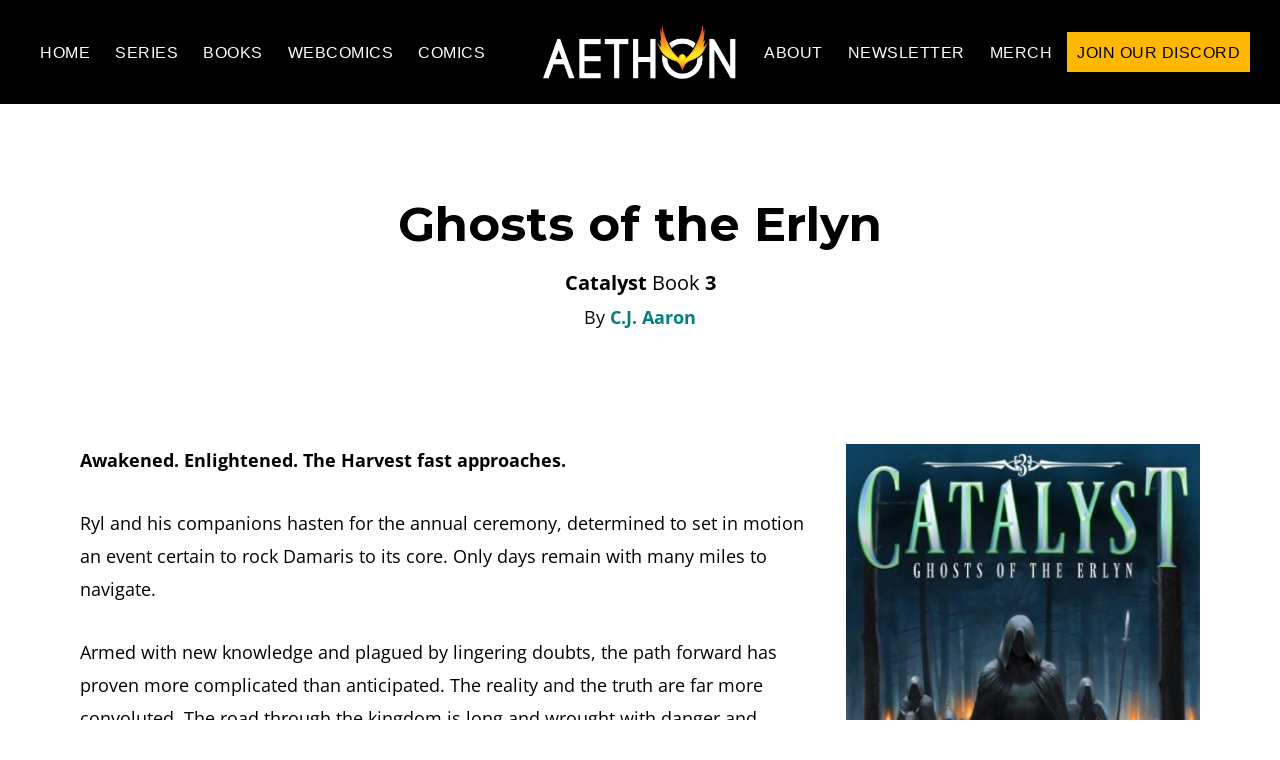

--- FILE ---
content_type: text/html; charset=UTF-8
request_url: https://aethonbooks.com/book/ghosts-of-the-erlyn/
body_size: 11928
content:
<!-- This page is cached by the Hummingbird Performance plugin v3.18.1 - https://wordpress.org/plugins/hummingbird-performance/. -->    <!DOCTYPE html>
<html lang="en-US">
<head >
<meta charset="UTF-8" />
<meta name="viewport" content="width=device-width, initial-scale=1" />
<title>Ghosts of the Erlyn | Aethon Books</title>
<meta name='robots' content='max-image-preview:large' />
<link rel='dns-prefetch' href='//fonts.googleapis.com' />
<link rel='dns-prefetch' href='//b2419162.smushcdn.com' />
<link rel='dns-prefetch' href='//hb.wpmucdn.com' />
<link href='//hb.wpmucdn.com' rel='preconnect' />
<link href='http://fonts.googleapis.com' rel='preconnect' />
<link href='//fonts.gstatic.com' crossorigin='' rel='preconnect' />
<link rel="alternate" type="application/rss+xml" title="Aethon Books &raquo; Feed" href="https://aethonbooks.com/feed/" />
<link rel="alternate" type="application/rss+xml" title="Aethon Books &raquo; Comments Feed" href="https://aethonbooks.com/comments/feed/" />
<link rel="alternate" type="application/rss+xml" title="Aethon Books &raquo; Ghosts of the Erlyn Comments Feed" href="https://aethonbooks.com/book/ghosts-of-the-erlyn/feed/" />
<link rel="alternate" title="oEmbed (JSON)" type="application/json+oembed" href="https://aethonbooks.com/wp-json/oembed/1.0/embed?url=https%3A%2F%2Faethonbooks.com%2Fbook%2Fghosts-of-the-erlyn%2F" />
<link rel="alternate" title="oEmbed (XML)" type="text/xml+oembed" href="https://aethonbooks.com/wp-json/oembed/1.0/embed?url=https%3A%2F%2Faethonbooks.com%2Fbook%2Fghosts-of-the-erlyn%2F&#038;format=xml" />
<link rel="canonical" href="https://aethonbooks.com/book/ghosts-of-the-erlyn/" />
<style id='wp-img-auto-sizes-contain-inline-css'>
img:is([sizes=auto i],[sizes^="auto," i]){contain-intrinsic-size:3000px 1500px}
/*# sourceURL=wp-img-auto-sizes-contain-inline-css */
</style>
<link rel='stylesheet' id='wphb-1-css' href='https://hb.wpmucdn.com/aethonbooks.com/22574591-0ad0-4d84-973f-970afa953738.css' media='all' />
<style id='wphb-1-inline-css'>


		.site-header,
        .shrink .site-header {
           background-color: #000000;
           }
           
        @media only screen and (max-width: 959px) {
             .block-full-head-page .site-header {
               background: #000000 !important;
             }
           }
		

		.genesis-nav-menu,
        .genesis-nav-menu a,
        .genesis-nav-menu .sub-menu,
        .genesis-nav-menu .sub-menu a,
        .site-title,
        .site-title a,
        .menu-toggle, 
        .sub-menu-toggle {
            color: #ffffff;
            }        
		

        .genesis-nav-menu .sub-menu,
        .genesis-nav-menu .sub-menu a {
            background-color: #000000;
            }        
		

        a.buy-button,
        .buy-button {
            background-color: #ffb700 !important;
            border: 1px solid #ffb700 !important;
            }
		

        a.buy-button,
        .buy-button {
            color: #000000 !important;
            }
		

        .menu-button,
        .menu-button a {
            background-color: #ffb700 !important;
            }
		

        .menu-button,
        .menu-button a {
            color: #000000 !important;
            }
		
        a:focus,
        a:hover,
		.entry-title a:focus,
		.entry-title a:hover,
        .entry-meta a:focus,
        .entry-meta a:hover,
		.footer-widgets a:focus,
		.footer-widgets a:hover,
		.genesis-nav-menu a:focus,
		.genesis-nav-menu a:hover,
		.genesis-nav-menu .current-menu-item > a,
		.genesis-nav-menu .sub-menu .current-menu-item > a:focus,
		.genesis-nav-menu .sub-menu .current-menu-item > a:hover,
		.gs-faq__question:focus,
		.gs-faq__question:hover,
		.menu-toggle:focus,
		.menu-toggle:hover,
        .site-title a:focus,
        .site-title a:hover,
		.site-footer a:focus,
		.site-footer a:hover,
		.sub-menu-toggle:focus,
		.sub-menu-toggle:hover {
			color: #ffb700;
		}
		
        
		a.button,
		button,
		.button,
		.footer-widgets a.button,
		input[type="button"],
		input[type="reset"],
		input[type="submit"],
		input[type="reset"],
		input[type="submit"],
		.entry-content a.button,
		.entry-content a.button:focus,
		.entry-content a.button:hover,
		.widget a.button:focus,
		.widget a.button:hover,
		.site-container div.wpforms-container-full .wpforms-form button[type="submit"],
		.site-container div.wpforms-container-full .wpforms-form button[type="submit"]:hover,
		.site-container div.wpforms-container-full .wpforms-form input[type="submit"],
		.site-container div.wpforms-container-full .wpforms-form input[type="submit"]:hover {
			background-color: #ffb700;
			color: #000000;
		}
		
		.wp-custom-logo .site-container .title-area {
			max-width: 200px;
		}

		@media only screen and (min-width: 960px) {
			.wp-custom-logo .nav-primary,
			.wp-custom-logo .nav-secondary {
				width: calc((100% / 2) - 100px);
			}

			.wp-custom-logo.has-one-menu .nav-primary,
			.wp-custom-logo.has-one-menu .nav-secondary {
				width: calc(100% - 200px);
			}
		}
		h1, h2, h3, h4, h5, h6 { font-family: Montserrat; }body, button, input, select, textarea { font-family: Open Sans; }
/*# sourceURL=wphb-1-inline-css */
</style>
<style id='wp-block-library-inline-css'>
:root{--wp-block-synced-color:#7a00df;--wp-block-synced-color--rgb:122,0,223;--wp-bound-block-color:var(--wp-block-synced-color);--wp-editor-canvas-background:#ddd;--wp-admin-theme-color:#007cba;--wp-admin-theme-color--rgb:0,124,186;--wp-admin-theme-color-darker-10:#006ba1;--wp-admin-theme-color-darker-10--rgb:0,107,160.5;--wp-admin-theme-color-darker-20:#005a87;--wp-admin-theme-color-darker-20--rgb:0,90,135;--wp-admin-border-width-focus:2px}@media (min-resolution:192dpi){:root{--wp-admin-border-width-focus:1.5px}}.wp-element-button{cursor:pointer}:root .has-very-light-gray-background-color{background-color:#eee}:root .has-very-dark-gray-background-color{background-color:#313131}:root .has-very-light-gray-color{color:#eee}:root .has-very-dark-gray-color{color:#313131}:root .has-vivid-green-cyan-to-vivid-cyan-blue-gradient-background{background:linear-gradient(135deg,#00d084,#0693e3)}:root .has-purple-crush-gradient-background{background:linear-gradient(135deg,#34e2e4,#4721fb 50%,#ab1dfe)}:root .has-hazy-dawn-gradient-background{background:linear-gradient(135deg,#faaca8,#dad0ec)}:root .has-subdued-olive-gradient-background{background:linear-gradient(135deg,#fafae1,#67a671)}:root .has-atomic-cream-gradient-background{background:linear-gradient(135deg,#fdd79a,#004a59)}:root .has-nightshade-gradient-background{background:linear-gradient(135deg,#330968,#31cdcf)}:root .has-midnight-gradient-background{background:linear-gradient(135deg,#020381,#2874fc)}:root{--wp--preset--font-size--normal:16px;--wp--preset--font-size--huge:42px}.has-regular-font-size{font-size:1em}.has-larger-font-size{font-size:2.625em}.has-normal-font-size{font-size:var(--wp--preset--font-size--normal)}.has-huge-font-size{font-size:var(--wp--preset--font-size--huge)}.has-text-align-center{text-align:center}.has-text-align-left{text-align:left}.has-text-align-right{text-align:right}.has-fit-text{white-space:nowrap!important}#end-resizable-editor-section{display:none}.aligncenter{clear:both}.items-justified-left{justify-content:flex-start}.items-justified-center{justify-content:center}.items-justified-right{justify-content:flex-end}.items-justified-space-between{justify-content:space-between}.screen-reader-text{border:0;clip-path:inset(50%);height:1px;margin:-1px;overflow:hidden;padding:0;position:absolute;width:1px;word-wrap:normal!important}.screen-reader-text:focus{background-color:#ddd;clip-path:none;color:#444;display:block;font-size:1em;height:auto;left:5px;line-height:normal;padding:15px 23px 14px;text-decoration:none;top:5px;width:auto;z-index:100000}html :where(.has-border-color){border-style:solid}html :where([style*=border-top-color]){border-top-style:solid}html :where([style*=border-right-color]){border-right-style:solid}html :where([style*=border-bottom-color]){border-bottom-style:solid}html :where([style*=border-left-color]){border-left-style:solid}html :where([style*=border-width]){border-style:solid}html :where([style*=border-top-width]){border-top-style:solid}html :where([style*=border-right-width]){border-right-style:solid}html :where([style*=border-bottom-width]){border-bottom-style:solid}html :where([style*=border-left-width]){border-left-style:solid}html :where(img[class*=wp-image-]){height:auto;max-width:100%}:where(figure){margin:0 0 1em}html :where(.is-position-sticky){--wp-admin--admin-bar--position-offset:var(--wp-admin--admin-bar--height,0px)}@media screen and (max-width:600px){html :where(.is-position-sticky){--wp-admin--admin-bar--position-offset:0px}}

/*# sourceURL=wp-block-library-inline-css */
</style><style id='wp-block-paragraph-inline-css'>
.is-small-text{font-size:.875em}.is-regular-text{font-size:1em}.is-large-text{font-size:2.25em}.is-larger-text{font-size:3em}.has-drop-cap:not(:focus):first-letter{float:left;font-size:8.4em;font-style:normal;font-weight:100;line-height:.68;margin:.05em .1em 0 0;text-transform:uppercase}body.rtl .has-drop-cap:not(:focus):first-letter{float:none;margin-left:.1em}p.has-drop-cap.has-background{overflow:hidden}:root :where(p.has-background){padding:1.25em 2.375em}:where(p.has-text-color:not(.has-link-color)) a{color:inherit}p.has-text-align-left[style*="writing-mode:vertical-lr"],p.has-text-align-right[style*="writing-mode:vertical-rl"]{rotate:180deg}
/*# sourceURL=https://aethonbooks.com/wp-includes/blocks/paragraph/style.min.css */
</style>
<style id='global-styles-inline-css'>
:root{--wp--preset--aspect-ratio--square: 1;--wp--preset--aspect-ratio--4-3: 4/3;--wp--preset--aspect-ratio--3-4: 3/4;--wp--preset--aspect-ratio--3-2: 3/2;--wp--preset--aspect-ratio--2-3: 2/3;--wp--preset--aspect-ratio--16-9: 16/9;--wp--preset--aspect-ratio--9-16: 9/16;--wp--preset--color--black: #000000;--wp--preset--color--cyan-bluish-gray: #abb8c3;--wp--preset--color--white: #ffffff;--wp--preset--color--pale-pink: #f78da7;--wp--preset--color--vivid-red: #cf2e2e;--wp--preset--color--luminous-vivid-orange: #ff6900;--wp--preset--color--luminous-vivid-amber: #fcb900;--wp--preset--color--light-green-cyan: #7bdcb5;--wp--preset--color--vivid-green-cyan: #00d084;--wp--preset--color--pale-cyan-blue: #8ed1fc;--wp--preset--color--vivid-cyan-blue: #0693e3;--wp--preset--color--vivid-purple: #9b51e0;--wp--preset--color--theme-primary: #ffb700;--wp--preset--color--theme-secondary: #ffb700;--wp--preset--gradient--vivid-cyan-blue-to-vivid-purple: linear-gradient(135deg,rgb(6,147,227) 0%,rgb(155,81,224) 100%);--wp--preset--gradient--light-green-cyan-to-vivid-green-cyan: linear-gradient(135deg,rgb(122,220,180) 0%,rgb(0,208,130) 100%);--wp--preset--gradient--luminous-vivid-amber-to-luminous-vivid-orange: linear-gradient(135deg,rgb(252,185,0) 0%,rgb(255,105,0) 100%);--wp--preset--gradient--luminous-vivid-orange-to-vivid-red: linear-gradient(135deg,rgb(255,105,0) 0%,rgb(207,46,46) 100%);--wp--preset--gradient--very-light-gray-to-cyan-bluish-gray: linear-gradient(135deg,rgb(238,238,238) 0%,rgb(169,184,195) 100%);--wp--preset--gradient--cool-to-warm-spectrum: linear-gradient(135deg,rgb(74,234,220) 0%,rgb(151,120,209) 20%,rgb(207,42,186) 40%,rgb(238,44,130) 60%,rgb(251,105,98) 80%,rgb(254,248,76) 100%);--wp--preset--gradient--blush-light-purple: linear-gradient(135deg,rgb(255,206,236) 0%,rgb(152,150,240) 100%);--wp--preset--gradient--blush-bordeaux: linear-gradient(135deg,rgb(254,205,165) 0%,rgb(254,45,45) 50%,rgb(107,0,62) 100%);--wp--preset--gradient--luminous-dusk: linear-gradient(135deg,rgb(255,203,112) 0%,rgb(199,81,192) 50%,rgb(65,88,208) 100%);--wp--preset--gradient--pale-ocean: linear-gradient(135deg,rgb(255,245,203) 0%,rgb(182,227,212) 50%,rgb(51,167,181) 100%);--wp--preset--gradient--electric-grass: linear-gradient(135deg,rgb(202,248,128) 0%,rgb(113,206,126) 100%);--wp--preset--gradient--midnight: linear-gradient(135deg,rgb(2,3,129) 0%,rgb(40,116,252) 100%);--wp--preset--font-size--small: 14px;--wp--preset--font-size--medium: 20px;--wp--preset--font-size--large: 22px;--wp--preset--font-size--x-large: 42px;--wp--preset--font-size--normal: 18px;--wp--preset--font-size--larger: 26px;--wp--preset--spacing--20: 0.44rem;--wp--preset--spacing--30: 0.67rem;--wp--preset--spacing--40: 1rem;--wp--preset--spacing--50: 1.5rem;--wp--preset--spacing--60: 2.25rem;--wp--preset--spacing--70: 3.38rem;--wp--preset--spacing--80: 5.06rem;--wp--preset--shadow--natural: 6px 6px 9px rgba(0, 0, 0, 0.2);--wp--preset--shadow--deep: 12px 12px 50px rgba(0, 0, 0, 0.4);--wp--preset--shadow--sharp: 6px 6px 0px rgba(0, 0, 0, 0.2);--wp--preset--shadow--outlined: 6px 6px 0px -3px rgb(255, 255, 255), 6px 6px rgb(0, 0, 0);--wp--preset--shadow--crisp: 6px 6px 0px rgb(0, 0, 0);}:where(.is-layout-flex){gap: 0.5em;}:where(.is-layout-grid){gap: 0.5em;}body .is-layout-flex{display: flex;}.is-layout-flex{flex-wrap: wrap;align-items: center;}.is-layout-flex > :is(*, div){margin: 0;}body .is-layout-grid{display: grid;}.is-layout-grid > :is(*, div){margin: 0;}:where(.wp-block-columns.is-layout-flex){gap: 2em;}:where(.wp-block-columns.is-layout-grid){gap: 2em;}:where(.wp-block-post-template.is-layout-flex){gap: 1.25em;}:where(.wp-block-post-template.is-layout-grid){gap: 1.25em;}.has-black-color{color: var(--wp--preset--color--black) !important;}.has-cyan-bluish-gray-color{color: var(--wp--preset--color--cyan-bluish-gray) !important;}.has-white-color{color: var(--wp--preset--color--white) !important;}.has-pale-pink-color{color: var(--wp--preset--color--pale-pink) !important;}.has-vivid-red-color{color: var(--wp--preset--color--vivid-red) !important;}.has-luminous-vivid-orange-color{color: var(--wp--preset--color--luminous-vivid-orange) !important;}.has-luminous-vivid-amber-color{color: var(--wp--preset--color--luminous-vivid-amber) !important;}.has-light-green-cyan-color{color: var(--wp--preset--color--light-green-cyan) !important;}.has-vivid-green-cyan-color{color: var(--wp--preset--color--vivid-green-cyan) !important;}.has-pale-cyan-blue-color{color: var(--wp--preset--color--pale-cyan-blue) !important;}.has-vivid-cyan-blue-color{color: var(--wp--preset--color--vivid-cyan-blue) !important;}.has-vivid-purple-color{color: var(--wp--preset--color--vivid-purple) !important;}.has-black-background-color{background-color: var(--wp--preset--color--black) !important;}.has-cyan-bluish-gray-background-color{background-color: var(--wp--preset--color--cyan-bluish-gray) !important;}.has-white-background-color{background-color: var(--wp--preset--color--white) !important;}.has-pale-pink-background-color{background-color: var(--wp--preset--color--pale-pink) !important;}.has-vivid-red-background-color{background-color: var(--wp--preset--color--vivid-red) !important;}.has-luminous-vivid-orange-background-color{background-color: var(--wp--preset--color--luminous-vivid-orange) !important;}.has-luminous-vivid-amber-background-color{background-color: var(--wp--preset--color--luminous-vivid-amber) !important;}.has-light-green-cyan-background-color{background-color: var(--wp--preset--color--light-green-cyan) !important;}.has-vivid-green-cyan-background-color{background-color: var(--wp--preset--color--vivid-green-cyan) !important;}.has-pale-cyan-blue-background-color{background-color: var(--wp--preset--color--pale-cyan-blue) !important;}.has-vivid-cyan-blue-background-color{background-color: var(--wp--preset--color--vivid-cyan-blue) !important;}.has-vivid-purple-background-color{background-color: var(--wp--preset--color--vivid-purple) !important;}.has-black-border-color{border-color: var(--wp--preset--color--black) !important;}.has-cyan-bluish-gray-border-color{border-color: var(--wp--preset--color--cyan-bluish-gray) !important;}.has-white-border-color{border-color: var(--wp--preset--color--white) !important;}.has-pale-pink-border-color{border-color: var(--wp--preset--color--pale-pink) !important;}.has-vivid-red-border-color{border-color: var(--wp--preset--color--vivid-red) !important;}.has-luminous-vivid-orange-border-color{border-color: var(--wp--preset--color--luminous-vivid-orange) !important;}.has-luminous-vivid-amber-border-color{border-color: var(--wp--preset--color--luminous-vivid-amber) !important;}.has-light-green-cyan-border-color{border-color: var(--wp--preset--color--light-green-cyan) !important;}.has-vivid-green-cyan-border-color{border-color: var(--wp--preset--color--vivid-green-cyan) !important;}.has-pale-cyan-blue-border-color{border-color: var(--wp--preset--color--pale-cyan-blue) !important;}.has-vivid-cyan-blue-border-color{border-color: var(--wp--preset--color--vivid-cyan-blue) !important;}.has-vivid-purple-border-color{border-color: var(--wp--preset--color--vivid-purple) !important;}.has-vivid-cyan-blue-to-vivid-purple-gradient-background{background: var(--wp--preset--gradient--vivid-cyan-blue-to-vivid-purple) !important;}.has-light-green-cyan-to-vivid-green-cyan-gradient-background{background: var(--wp--preset--gradient--light-green-cyan-to-vivid-green-cyan) !important;}.has-luminous-vivid-amber-to-luminous-vivid-orange-gradient-background{background: var(--wp--preset--gradient--luminous-vivid-amber-to-luminous-vivid-orange) !important;}.has-luminous-vivid-orange-to-vivid-red-gradient-background{background: var(--wp--preset--gradient--luminous-vivid-orange-to-vivid-red) !important;}.has-very-light-gray-to-cyan-bluish-gray-gradient-background{background: var(--wp--preset--gradient--very-light-gray-to-cyan-bluish-gray) !important;}.has-cool-to-warm-spectrum-gradient-background{background: var(--wp--preset--gradient--cool-to-warm-spectrum) !important;}.has-blush-light-purple-gradient-background{background: var(--wp--preset--gradient--blush-light-purple) !important;}.has-blush-bordeaux-gradient-background{background: var(--wp--preset--gradient--blush-bordeaux) !important;}.has-luminous-dusk-gradient-background{background: var(--wp--preset--gradient--luminous-dusk) !important;}.has-pale-ocean-gradient-background{background: var(--wp--preset--gradient--pale-ocean) !important;}.has-electric-grass-gradient-background{background: var(--wp--preset--gradient--electric-grass) !important;}.has-midnight-gradient-background{background: var(--wp--preset--gradient--midnight) !important;}.has-small-font-size{font-size: var(--wp--preset--font-size--small) !important;}.has-medium-font-size{font-size: var(--wp--preset--font-size--medium) !important;}.has-large-font-size{font-size: var(--wp--preset--font-size--large) !important;}.has-x-large-font-size{font-size: var(--wp--preset--font-size--x-large) !important;}
/*# sourceURL=global-styles-inline-css */
</style>

<style id='classic-theme-styles-inline-css'>
/*! This file is auto-generated */
.wp-block-button__link{color:#fff;background-color:#32373c;border-radius:9999px;box-shadow:none;text-decoration:none;padding:calc(.667em + 2px) calc(1.333em + 2px);font-size:1.125em}.wp-block-file__button{background:#32373c;color:#fff;text-decoration:none}
/*# sourceURL=/wp-includes/css/classic-themes.min.css */
</style>
<link rel='stylesheet' id='genesis-page-builder-frontend-styles-css' href='https://hb.wpmucdn.com/aethonbooks.com/c59f55f6-f5f1-4bae-9340-55bf98ae5cbb.css' media='all' />
<link rel="preload" as="style" href="//fonts.googleapis.com/css?family=Source+Sans+Pro%3A400%2C400i%2C600%2C700&#038;ver=6.9" /><link rel='stylesheet' id='custom-source-title-css' href='//fonts.googleapis.com/css?family=Source+Sans+Pro%3A400%2C400i%2C600%2C700&#038;ver=6.9' media='print' onload='this.media=&#34;all&#34;' />
<link rel="preload" as="style" href="//fonts.googleapis.com/css?family=Montserrat%3A400%2C700&#038;ver=6.9" /><link rel='stylesheet' id='custom-headings-fonts-css' href='//fonts.googleapis.com/css?family=Montserrat%3A400%2C700&#038;ver=6.9' media='print' onload='this.media=&#34;all&#34;' />
<link rel="preload" as="style" href="//fonts.googleapis.com/css?family=Open+Sans%3A400italic%2C700italic%2C400%2C700&#038;ver=6.9" /><link rel='stylesheet' id='custom-body-fonts-css' href='//fonts.googleapis.com/css?family=Open+Sans%3A400italic%2C700italic%2C400%2C700&#038;ver=6.9' media='print' onload='this.media=&#34;all&#34;' />
<link rel="preload" as="style" href="//fonts.googleapis.com/css?family=Source+Sans+Pro%3A400%2C400i%2C600%2C700&#038;ver=6.9" /><link rel='stylesheet' id='custom-source-nav-css' href='//fonts.googleapis.com/css?family=Source+Sans+Pro%3A400%2C400i%2C600%2C700&#038;ver=6.9' media='print' onload='this.media=&#34;all&#34;' />
<link rel='stylesheet' id='dashicons-css' href='https://hb.wpmucdn.com/aethonbooks.com/bf2a77db-e183-482f-a40e-749dd41aa1c3.css' media='all' />
<link rel='stylesheet' id='wphb-2-css' href='https://hb.wpmucdn.com/aethonbooks.com/f309035d-69c1-467a-8c4a-bf935dc5944a.css' media='all' />
<style id='wphb-2-inline-css'>
.ab-block-post-grid .ab-post-grid-items h2 a:hover,
.site-container .has-theme-primary-color,
.site-container .wp-block-button .wp-block-button__link.has-theme-primary-color,
.site-container .wp-block-button.is-style-outline .wp-block-button__link.has-theme-primary-color {
	color: #ffb700;
}

.site-container .has-theme-primary-background-color,
.site-container .wp-block-button .wp-block-button__link.has-theme-primary-background-color,
.site-container .wp-block-pullquote.is-style-solid-color.has-theme-primary-background-color {
	background-color: #ffb700;
}

.site-container .has-theme-secondary-color,
.site-container .wp-block-button .wp-block-button__link.has-theme-secondary-color,
.site-container .wp-block-button.is-style-outline .wp-block-button__link {
	color: #ffb700;
}

.wp-block-button .wp-block-button__link:not(.has-background),
.wp-block-button .wp-block-button__link:not(.has-background):focus,
.wp-block-button .wp-block-button__link:not(.has-background):hover {
	color: #000000;
}

.site-container .has-theme-secondary-background-color,
.site-container .wp-block-button .wp-block-button__link,
.site-container .wp-block-pullquote.is-style-solid-color.has-theme-secondary-background-color {
	background-color: #ffb700;
}
.site-container .rev-overlap {
	margin-top: -25% !important;
}		.has-theme-primary-color {
			color: #ffb700;
		}		.has-theme-secondary-color {
			color: #ffb700;
		}
/*# sourceURL=wphb-2-inline-css */
</style>
<style id='kadence-blocks-global-variables-inline-css'>
:root {--global-kb-font-size-sm:clamp(0.8rem, 0.73rem + 0.217vw, 0.9rem);--global-kb-font-size-md:clamp(1.1rem, 0.995rem + 0.326vw, 1.25rem);--global-kb-font-size-lg:clamp(1.75rem, 1.576rem + 0.543vw, 2rem);--global-kb-font-size-xl:clamp(2.25rem, 1.728rem + 1.63vw, 3rem);--global-kb-font-size-xxl:clamp(2.5rem, 1.456rem + 3.26vw, 4rem);--global-kb-font-size-xxxl:clamp(2.75rem, 0.489rem + 7.065vw, 6rem);}:root {--global-palette1: #3182CE;--global-palette2: #2B6CB0;--global-palette3: #1A202C;--global-palette4: #2D3748;--global-palette5: #4A5568;--global-palette6: #718096;--global-palette7: #EDF2F7;--global-palette8: #F7FAFC;--global-palette9: #ffffff;}
/*# sourceURL=kadence-blocks-global-variables-inline-css */
</style>
<script src="https://hb.wpmucdn.com/aethonbooks.com/f5886441-6ad7-471d-9dfe-a56b5f109181.js" id="wphb-3-js"></script>
<link rel="https://api.w.org/" href="https://aethonbooks.com/wp-json/" /><link rel="alternate" title="JSON" type="application/json" href="https://aethonbooks.com/wp-json/wp/v2/books/2349" /><link rel="EditURI" type="application/rsd+xml" title="RSD" href="https://aethonbooks.com/xmlrpc.php?rsd" />
<!-- Meta Pixel Code -->
<script>
!function(f,b,e,v,n,t,s)
{if(f.fbq)return;n=f.fbq=function(){n.callMethod?
n.callMethod.apply(n,arguments):n.queue.push(arguments)};
if(!f._fbq)f._fbq=n;n.push=n;n.loaded=!0;n.version='2.0';
n.queue=[];t=b.createElement(e);t.async=!0;
t.src=v;s=b.getElementsByTagName(e)[0];
s.parentNode.insertBefore(t,s)}(window, document,'script',
'https://connect.facebook.net/en_US/fbevents.js');
fbq('init', '645284172927655');
fbq('track', 'PageView');
</script>
<noscript><img height="1" width="1" style="display:none"
src="https://www.facebook.com/tr?id=645284172927655&ev=PageView&noscript=1"
/></noscript>
<!-- End Meta Pixel Code -->

<script>
    (function(e,t,o,n,p,r,i){e.visitorGlobalObjectAlias=n;e[e.visitorGlobalObjectAlias]=e[e.visitorGlobalObjectAlias]||function(){(e[e.visitorGlobalObjectAlias].q=e[e.visitorGlobalObjectAlias].q||[]).push(arguments)};e[e.visitorGlobalObjectAlias].l=(new Date).getTime();r=t.createElement("script");r.src=o;r.async=true;i=t.getElementsByTagName("script")[0];i.parentNode.insertBefore(r,i)})(window,document,"https://diffuser-cdn.app-us1.com/diffuser/diffuser.js","vgo");
    vgo('setAccount', '255315449');
    vgo('setTrackByDefault', true);

    vgo('process');
</script>			<link rel="preload" href="https://aethonbooks.com/wp-content/plugins/hustle/assets/hustle-ui/fonts/hustle-icons-font.woff2" as="font" type="font/woff2" crossorigin>
							<!-- Google Analytics tracking code output by Beehive Analytics Pro -->
						<script async src="https://www.googletagmanager.com/gtag/js?id=G-7BRJSWX0KV&l=beehiveDataLayer"></script>
		<script>
						window.beehiveDataLayer = window.beehiveDataLayer || [];
			function beehive_ga() {beehiveDataLayer.push(arguments);}
			beehive_ga('js', new Date())
						beehive_ga('config', 'G-7BRJSWX0KV', {
				'anonymize_ip': false,
				'allow_google_signals': false,
			})
					</script>
		<link rel="canonical" href="https://aethonbooks.com/book/ghosts-of-the-erlyn/" />
<meta name="description" content="Awakened. Enlightened. The Harvest fast approaches. Ryl and his companions hasten for the annual ceremony, determined to set in motion an event certain to r ..." />
<script type="application/ld+json">{"@context":"https:\/\/schema.org","@graph":[{"@type":"Organization","@id":"https:\/\/aethonbooks.com\/#schema-publishing-organization","url":"https:\/\/aethonbooks.com","name":"Aethon Books"},{"@type":"WebSite","@id":"https:\/\/aethonbooks.com\/#schema-website","url":"https:\/\/aethonbooks.com","name":"Aethon Books","encoding":"UTF-8","potentialAction":{"@type":"SearchAction","target":"https:\/\/aethonbooks.com\/search\/{search_term_string}\/","query-input":"required name=search_term_string"}},{"@type":"BreadcrumbList","@id":"https:\/\/aethonbooks.com\/book\/ghosts-of-the-erlyn?page&books=ghosts-of-the-erlyn&post_type=books&name=ghosts-of-the-erlyn\/#breadcrumb","itemListElement":[{"@type":"ListItem","position":1,"name":"Home","item":"https:\/\/aethonbooks.com"},{"@type":"ListItem","position":2,"name":"Library","item":"https:\/\/aethonbooks.com\/books\/"},{"@type":"ListItem","position":3,"name":"Ghosts of the Erlyn"}]},{"@type":"Person","@id":"https:\/\/aethonbooks.com\/author\/robmcclel\/#schema-author","name":"Rob McClellan","url":"https:\/\/aethonbooks.com\/author\/robmcclel\/"}]}</script>
<meta property="og:type" content="article" />
<meta property="og:url" content="https://aethonbooks.com/book/ghosts-of-the-erlyn/" />
<meta property="og:title" content="Ghosts of the Erlyn | Aethon Books" />
<meta property="og:description" content="Awakened. Enlightened. The Harvest fast approaches. Ryl and his companions hasten for the annual ceremony, determined to set in motion an event certain to r ..." />
<meta property="og:image" content="https://aethonbooks.com/wp-content/uploads/2021/09/GhostsErlyn-HD-v1.jpg" />
<meta property="og:image:width" content="1440" />
<meta property="og:image:height" content="2280" />
<meta property="article:published_time" content="2020-09-15T20:34:00" />
<meta property="article:author" content="Rob McClellan" />
<meta name="twitter:card" content="summary_large_image" />
<meta name="twitter:title" content="Ghosts of the Erlyn | Aethon Books" />
<meta name="twitter:description" content="Awakened. Enlightened. The Harvest fast approaches. Ryl and his companions hasten for the annual ceremony, determined to set in motion an event certain to r ..." />
<meta name="twitter:image" content="https://aethonbooks.com/wp-content/uploads/2021/09/GhostsErlyn-HD-v1.jpg" />
<!-- /SEO -->
<style id="uagb-style-conditional-extension">@media (min-width: 1025px){body .uag-hide-desktop.uagb-google-map__wrap,body .uag-hide-desktop{display:none !important}}@media (min-width: 768px) and (max-width: 1024px){body .uag-hide-tab.uagb-google-map__wrap,body .uag-hide-tab{display:none !important}}@media (max-width: 767px){body .uag-hide-mob.uagb-google-map__wrap,body .uag-hide-mob{display:none !important}}</style><style id="uagb-style-frontend-2349">.uag-blocks-common-selector{z-index:var(--z-index-desktop) !important}@media (max-width: 976px){.uag-blocks-common-selector{z-index:var(--z-index-tablet) !important}}@media (max-width: 767px){.uag-blocks-common-selector{z-index:var(--z-index-mobile) !important}}
</style><link rel="icon" href="https://b2419162.smushcdn.com/2419162/wp-content/uploads/2021/09/cropped-AethonNoWordsBig-v2-32x32.png?lossy=2&strip=1&webp=1" sizes="32x32" />
<link rel="icon" href="https://b2419162.smushcdn.com/2419162/wp-content/uploads/2021/09/cropped-AethonNoWordsBig-v2-192x192.png?lossy=2&strip=1&webp=1" sizes="192x192" />
<link rel="apple-touch-icon" href="https://b2419162.smushcdn.com/2419162/wp-content/uploads/2021/09/cropped-AethonNoWordsBig-v2-180x180.png?lossy=2&strip=1&webp=1" />
<meta name="msapplication-TileImage" content="https://aethonbooks.com/wp-content/uploads/2021/09/cropped-AethonNoWordsBig-v2-270x270.png" />
		<style id="wp-custom-css">
			

/*.menu-button, .menu-button a {
	background-color: #ffb700;
	padding: 6px 14px;
	color: #000000 !important;
}*/

/* .gold-button {
    background-color: #ffb700 !important;
    color: #000000 !important;
    border: 1px solid #ffb700 !important;
} */

.kb-table-of-content-nav .kb-table-of-content-wrap .kb-table-of-content-list-style-none li {
    color: inherit;
    list-style: none !important;
	  list-style-type: none !important;
}

.toccenter {
	text-align: center !important;
}

/* Page Template Blocks - Clear Menu Header

.page-template-blocks .site-inner {
	margin-top: 0px !important;
	padding: 0px;
}

.page-template-blocks .site-header {
    transition: all 0.2s ease-in-out;
    background-color: transparent !important;
    background: linear-gradient(#000000, transparent 90%);
}

.page-template-blocks .shrink .site-header {
    box-shadow: 0 0 20px rgba(0, 0, 0, 0.05);
    background-color: #000000 !important;
    padding-bottom: 17px;
    padding-top: 17px;
} */

/* About Profile Image */
.gb-block-profile .gb-profile-image-wrap {
    background: transparent;
}

.audio-sample-meta {
	margin-top: 15px;
}

.sgb-cta-image, .sb-cta-image {
    max-width: 100%;
    object-fit: fill;
    aspect-ratio: 36 / 57;
}

.mfs-book-tags-book, .mfs-tax-list-cover {
	aspect-ratio: 36 / 57;
}

.left-border {
	border-left: 5px solid #ffb007;
}

.full-bg {
	background: #ffb700;
	margin-bottom: 0px;
  padding-bottom: 0px;
  height: 100%;
}

  .postid-22322 img.sgb-cta-image, .postid-22334 img.sgb-cta-image, .postid-22352 img.sgb-cta-image, .postid-22897 img.sgb-cta-image {
    aspect-ratio: auto;
    }

@media only screen and (max-width: 959px) {
   .page-template-blocks .site-header {
    background: #000000 !important;
  }
	
	.genesis-responsive-menu {
		margin-bottom: 15px;
	}
}		</style>
		<link rel='stylesheet' id='wphb-4-css' href='https://hb.wpmucdn.com/aethonbooks.com/fdaa3e4c-ad60-4f8d-8156-f8e186abe83c.css' media='all' />
<link rel='stylesheet' id='hustle-fonts-css' href='https://fonts.bunny.net/css?family=Open+Sans%3Aregular%2Cbold%2C700&#038;display=swap&#038;ver=1.0' media='all' />
</head>
<body class="wp-singular books-template books-template-page-templates books-template-single-books books-template-page-templatessingle-books-php single single-books postid-2349 wp-custom-logo wp-embed-responsive wp-theme-genesis wp-child-theme-modfarm-author header-full-width full-width-content genesis-breadcrumbs-hidden genesis-footer-widgets-hidden genesis-author-pro" itemscope itemtype="https://schema.org/WebPage"><div class="site-container"><ul class="genesis-skip-link"><li><a href="#genesis-nav-primary" class="screen-reader-shortcut"> Skip to primary navigation</a></li><li><a href="#genesis-content" class="screen-reader-shortcut"> Skip to main content</a></li></ul><header class="site-header" itemscope itemtype="https://schema.org/WPHeader"><div class="wrap"><nav class="nav-primary" aria-label="Main" itemscope itemtype="https://schema.org/SiteNavigationElement" id="genesis-nav-primary"><div class="wrap"><ul id="menu-left-menu" class="menu genesis-nav-menu menu-primary js-superfish"><li id="menu-item-1511" class="menu-item menu-item-type-post_type menu-item-object-page menu-item-home menu-item-1511"><a href="https://aethonbooks.com/" itemprop="url"><span itemprop="name">Home</span></a></li>
<li id="menu-item-1513" class="menu-item menu-item-type-post_type menu-item-object-page menu-item-1513"><a href="https://aethonbooks.com/series/" itemprop="url"><span itemprop="name">Series</span></a></li>
<li id="menu-item-1512" class="menu-item menu-item-type-post_type menu-item-object-page menu-item-has-children menu-item-1512"><a href="https://aethonbooks.com/catalog/" itemprop="url"><span itemprop="name">Books</span></a>
<ul class="sub-menu">
	<li id="menu-item-1560" class="menu-item menu-item-type-post_type menu-item-object-page menu-item-1560"><a href="https://aethonbooks.com/author-index/" itemprop="url"><span itemprop="name">Authors</span></a></li>
	<li id="menu-item-1543" class="menu-item menu-item-type-post_type menu-item-object-page menu-item-1543"><a href="https://aethonbooks.com/science-fiction/" itemprop="url"><span itemprop="name">Science Fiction</span></a></li>
	<li id="menu-item-1551" class="menu-item menu-item-type-post_type menu-item-object-page menu-item-1551"><a href="https://aethonbooks.com/litrpg/" itemprop="url"><span itemprop="name">GAMELIT/LITRPG</span></a></li>
	<li id="menu-item-1552" class="menu-item menu-item-type-post_type menu-item-object-page menu-item-1552"><a href="https://aethonbooks.com/fantasy/" itemprop="url"><span itemprop="name">Fantasy</span></a></li>
	<li id="menu-item-23245" class="menu-item menu-item-type-taxonomy menu-item-object-book-genres menu-item-23245"><a href="https://aethonbooks.com/book-genre/post-apoc/" itemprop="url"><span itemprop="name">Post Apoc</span></a></li>
	<li id="menu-item-7907" class="menu-item menu-item-type-post_type menu-item-object-page menu-item-7907"><a href="https://aethonbooks.com/thriller/" itemprop="url"><span itemprop="name">Thriller</span></a></li>
	<li id="menu-item-12666" class="menu-item menu-item-type-post_type menu-item-object-page menu-item-12666"><a href="https://aethonbooks.com/romantasy/" itemprop="url"><span itemprop="name">Romantasy</span></a></li>
	<li id="menu-item-1553" class="menu-item menu-item-type-post_type menu-item-object-page menu-item-1553"><a href="https://aethonbooks.com/superhero/" itemprop="url"><span itemprop="name">Superhero</span></a></li>
	<li id="menu-item-22687" class="menu-item menu-item-type-custom menu-item-object-custom menu-item-22687"><a href="https://wickedhouse.com/" itemprop="url"><span itemprop="name">Horror (Wicked House)</span></a></li>
</ul>
</li>
<li id="menu-item-10760" class="menu-item menu-item-type-custom menu-item-object-custom menu-item-10760"><a target="_blank" href="https://aethoncomics.com/" itemprop="url"><span itemprop="name">Webcomics</span></a></li>
<li id="menu-item-19988" class="menu-item menu-item-type-custom menu-item-object-custom menu-item-19988"><a target="_blank" href="https://vaultcomics.com/" itemprop="url"><span itemprop="name">Comics</span></a></li>
</ul></div></nav><div class="title-area"><a href="https://aethonbooks.com/" class="custom-logo-link" rel="home"><img width="700" height="200" src="https://b2419162.smushcdn.com/2419162/wp-content/uploads/2025/07/cropped-AethonWebLOGO1-1.png?lossy=2&strip=1&webp=1" class="custom-logo" alt="Aethon Books" decoding="async" fetchpriority="high" srcset="https://b2419162.smushcdn.com/2419162/wp-content/uploads/2025/07/cropped-AethonWebLOGO1-1.png?lossy=2&strip=1&webp=1 700w, https://b2419162.smushcdn.com/2419162/wp-content/uploads/2025/07/cropped-AethonWebLOGO1-1-300x86.png?lossy=2&strip=1&webp=1 300w, https://b2419162.smushcdn.com/2419162/wp-content/uploads/2025/07/cropped-AethonWebLOGO1-1.png?size=512x146&lossy=2&strip=1&webp=1 512w" sizes="(max-width: 700px) 100vw, 700px" /></a><p class="site-title" itemprop="headline">Aethon Books</p><p class="site-description" itemprop="description">The next generation of Science Fiction &amp; Fantasy</p></div><nav class="nav-secondary" aria-label="Secondary" itemscope itemtype="https://schema.org/SiteNavigationElement"><div class="wrap"><ul id="menu-right-menu" class="menu genesis-nav-menu menu-secondary js-superfish"><li id="menu-item-4191" class="menu-item menu-item-type-post_type menu-item-object-page menu-item-has-children menu-item-4191"><a href="https://aethonbooks.com/about/" itemprop="url"><span itemprop="name">About</span></a>
<ul class="sub-menu">
	<li id="menu-item-22387" class="menu-item menu-item-type-post_type menu-item-object-page menu-item-22387"><a href="https://aethonbooks.com/about/" itemprop="url"><span itemprop="name">About Us</span></a></li>
	<li id="menu-item-10758" class="menu-item menu-item-type-post_type menu-item-object-page current_page_parent menu-item-has-children menu-item-10758"><a href="https://aethonbooks.com/blog/" itemprop="url"><span itemprop="name">Blog</span></a>
	<ul class="sub-menu">
		<li id="menu-item-16298" class="menu-item menu-item-type-taxonomy menu-item-object-category menu-item-16298"><a href="https://aethonbooks.com/category/new-releases/" itemprop="url"><span itemprop="name">New Releases</span></a></li>
	</ul>
</li>
	<li id="menu-item-11030" class="menu-item menu-item-type-post_type menu-item-object-page menu-item-11030"><a href="https://aethonbooks.com/the-team/" itemprop="url"><span itemprop="name">The Team</span></a></li>
	<li id="menu-item-3756" class="menu-item menu-item-type-post_type menu-item-object-page menu-item-3756"><a href="https://aethonbooks.com/contact/" itemprop="url"><span itemprop="name">Contact Us</span></a></li>
	<li id="menu-item-1711" class="menu-item menu-item-type-post_type menu-item-object-page menu-item-1711"><a href="https://aethonbooks.com/submissions/" itemprop="url"><span itemprop="name">Submissions</span></a></li>
</ul>
</li>
<li id="menu-item-2920" class="menu-item menu-item-type-custom menu-item-object-custom menu-item-2920"><a href="https://aethonbooks.com/newsletter/" itemprop="url"><span itemprop="name">Newsletter</span></a></li>
<li id="menu-item-22840" class="menu-item menu-item-type-custom menu-item-object-custom menu-item-22840"><a href="https://shop.aethonbooks.com/" itemprop="url"><span itemprop="name">Merch</span></a></li>
<li id="menu-item-2915" class="menu-button menu-item menu-item-type-custom menu-item-object-custom menu-item-2915"><a href="https://discord.gg/aethon" itemprop="url"><span itemprop="name">Join Our Discord</span></a></li>
</ul></div></nav></div></header><div class="site-inner"><div class="content-sidebar-wrap"><main class="content" id="genesis-content"><article class="post-2349 books type-books status-publish has-post-thumbnail book-authors-c-j-aaron book-series-catalyst book-tags-epic-fantasy book-tags-fantasy entry genesis-author-pro-book" aria-label="Ghosts of the Erlyn" itemscope itemtype="https://schema.org/CreativeWork"><header class="entry-header"><h1 class="entry-title" itemprop="headline">Ghosts of the Erlyn</h1>
<span class="book-series-book"><strong>Catalyst</strong> Book <strong>3</strong></span><p class="book-author">By <a class="book-author-link" href="https://aethonbooks.com/book-author/c-j-aaron/">C.J. Aaron</a></p></header><div class="entry-content" itemprop="text"><div class="one-third genesis-author-pro-book-details"><div class="book-details"><div class="author-pro-featured-image"><img src="https://b2419162.smushcdn.com/2419162/wp-content/uploads/2021/09/GhostsErlyn-HD-v1-360x570.jpg?lossy=2&strip=1&webp=1" alt="Ghosts of the Erlyn" srcset="https://b2419162.smushcdn.com/2419162/wp-content/uploads/2021/09/GhostsErlyn-HD-v1-360x570.jpg?lossy=2&amp;strip=1&amp;webp=1 360w, https://b2419162.smushcdn.com/2419162/wp-content/uploads/2021/09/GhostsErlyn-HD-v1-189x300.jpg?lossy=2&amp;strip=1&amp;webp=1 189w, https://b2419162.smushcdn.com/2419162/wp-content/uploads/2021/09/GhostsErlyn-HD-v1-647x1024.jpg?lossy=2&amp;strip=1&amp;webp=1 647w, https://b2419162.smushcdn.com/2419162/wp-content/uploads/2021/09/GhostsErlyn-HD-v1-768x1216.jpg?lossy=2&amp;strip=1&amp;webp=1 768w, https://b2419162.smushcdn.com/2419162/wp-content/uploads/2021/09/GhostsErlyn-HD-v1-970x1536.jpg?lossy=2&amp;strip=1&amp;webp=1 970w, https://b2419162.smushcdn.com/2419162/wp-content/uploads/2021/09/GhostsErlyn-HD-v1-1293x2048.jpg?lossy=2&amp;strip=1&amp;webp=1 1293w, https://b2419162.smushcdn.com/2419162/wp-content/uploads/2021/09/GhostsErlyn-HD-v1.jpg?lossy=2&amp;strip=1&amp;webp=1 1440w" sizes="(max-width: 360px) 100vw, 360px" /></div><div class="audio-sample-meta"><strong>Listen to a sample</strong><br><figure class="wp-block-audio"><audio controls src="https://samples.audible.com/bk/acx0/212009/bk_acx0_212009_sample.mp3"></audio></figure></div><span class="book-price">$3.99</span><a href="https://www.amazon.com/gp/product/B08B6FB8KN" onclick="beehive_ga('event', 'click', {'event_category' : 'BuyNow','event_label' : 'GhostsErlynBP'});" class="button-book buy-button" target="_blank">Buy Now</a><a href="https://read.amazon.com/kp/embed?asin=B08B6FB8KN&#038;preview=newtab&#038;linkCode=kpe&#038;ref_=cm_sw_r_kb_dp_C0769BPFDQFKAM60B5TK&#038;tag=thirdscribe-20" onclick="beehive_ga('event', 'click', {'event_category' : 'ReadSample','event_label' : 'GhostsErlynBP'});" class="button-book " target="_blank">Read A Sample</a><a href="https://www.goodreads.com/book/show/54908385-ghosts-of-the-erlyn" onclick="beehive_ga('event', 'click', {'event_category' : 'Goodreads','event_label' : 'GhostsErlynBP'});" class="button-book " target="_blank">See The Reviews</a><a href="/book-series/catalyst" onclick="beehive_ga('event', 'click', {'event_category' : 'FullSeries','event_label' : 'GhostsErlynBP'});" class="button-book " target="">See The Full Series</a><ul class="book-details-meta"><li><span class="genesis-author-pro-meta-detail narrator"><span class="label">Narrator: </span><span class="meta">Travis Baldree</span></span></li><li><span class="genesis-author-pro-meta-detail available"><span class="label">Available in: </span><span class="meta">Kindle, Kindle Unlimited, Audiobook, Print</span></span></li><li><span class="genesis-author-pro-meta-detail pages"><span class="label">Pages: </span><span class="meta">438</span></span></li><li><span class="genesis-author-pro-meta-detail duration"><span class="label">Duration: </span><span class="meta">11 hours and 20 minutes</span></span></li><li><span class="genesis-author-pro-meta-detail publication_date"><span class="label">Published: </span><span class="meta">September 15, 2020</span></span></li></ul></div></div><div class="two-thirds first genesis-author-pro-book-description">
<p><strong>Awakened. Enlightened. The Harvest fast approaches.</strong></p>



<p>Ryl and his companions hasten for the annual ceremony, determined to set in motion an event certain to rock Damaris to its core. Only days remain with many miles to navigate.</p>



<p>Armed with new knowledge and plagued by lingering doubts, the path forward has proven more complicated than anticipated. The reality and the truth are far more convoluted. The road through the kingdom is long and wrought with danger and uncertainty.</p>



<p>As The Stocks approach, the tension mounts. It&#8217;s been more than one thousand cycles since a phrenic walked free in Damaris.</p>



<p>Saving the tributes will come at a price.</p>



<p>Is the Kingdom ready to bare the cost? Is Ryl?</p>



<p><strong>Don&#8217;t miss the third book in C.J. Aaron&#8217;s debut Catalyst Series. You will never see what&#8217;s coming!</strong></p>
</div><br class="clear" /></div><footer class="entry-footer"><p class="entry-meta"><span class="entry-terms">Series: <a href="https://aethonbooks.com/book-series/catalyst/" rel="tag">Catalyst</a></span><span class="entry-terms"> Tagged with: <a href="https://aethonbooks.com/book-tag/epic-fantasy/" rel="tag">Epic Fantasy</a>, <a href="https://aethonbooks.com/book-tag/fantasy/" rel="tag">Fantasy</a></span></p></footer></article></main></div></div><footer class="site-footer" itemscope itemtype="https://schema.org/WPFooter"><div class="wrap"><p>Copyright &#xA9;&nbsp;2026</p></div></footer></div><script type="speculationrules">
{"prefetch":[{"source":"document","where":{"and":[{"href_matches":"/*"},{"not":{"href_matches":["/wp-*.php","/wp-admin/*","/wp-content/uploads/*","/wp-content/*","/wp-content/plugins/*","/wp-content/themes/modfarm-author/*","/wp-content/themes/genesis/*","/*\\?(.+)"]}},{"not":{"selector_matches":"a[rel~=\"nofollow\"]"}},{"not":{"selector_matches":".no-prefetch, .no-prefetch a"}}]},"eagerness":"conservative"}]}
</script>

			<script type="text/javascript">
				var _paq = _paq || [];
					_paq.push(['setCustomDimension', 1, '{"ID":1,"name":"Rob McClellan","avatar":"66e62090fc199fff3eb931cd301e458c"}']);
				_paq.push(['trackPageView']);
								(function () {
					var u = "https://analytics2.wpmudev.com/";
					_paq.push(['setTrackerUrl', u + 'track/']);
					_paq.push(['setSiteId', '21286']);
					var d   = document, g = d.createElement('script'), s = d.getElementsByTagName('script')[0];
					g.type  = 'text/javascript';
					g.async = true;
					g.defer = true;
					g.src   = 'https://analytics.wpmucdn.com/matomo.js';
					s.parentNode.insertBefore(g, s);
				})();
			</script>
				<script type="text/javascript">
		function genesisBlocksShare( url, title, w, h ){
			var left = ( window.innerWidth / 2 )-( w / 2 );
			var top  = ( window.innerHeight / 2 )-( h / 2 );
			return window.open(url, title, 'toolbar=no, location=no, directories=no, status=no, menubar=no, scrollbars=no, resizable=no, copyhistory=no, width=600, height=600, top='+top+', left='+left);
		}
	</script>
	<script src="https://hb.wpmucdn.com/aethonbooks.com/febde89f-4c09-473a-adad-bd7dc7b5b9dd.js" id="genesis-blocks-dismiss-js-js"></script>
<script src="https://hb.wpmucdn.com/aethonbooks.com/4e5dc542-1a30-4c51-856e-35b19d77046e.js" id="wphb-5-js" data-wp-strategy="async" data-wp-fetchpriority="low"></script>
<script id="wphb-6-js-extra">
var hustleSettings = {"mobile_breakpoint":"782"};;;var studiopressStickyHeaderConfig = {"heightDifference":"30"};;;var genesis_responsive_menu = {"mainMenu":"Menu","menuIconClass":"dashicons-before dashicons-menu","subMenu":"Submenu","subMenuIconClass":"dashicons-before dashicons-arrow-down-alt2","menuClasses":{"combine":[".nav-secondary",".nav-primary"],"others":[]},"combineMethod":"prepend"};
//# sourceURL=wphb-6-js-extra
</script>
<script src="https://hb.wpmucdn.com/aethonbooks.com/0980a4cc-a80d-496e-bb06-2167d9988ae1.js" id="wphb-6-js"></script>
<script src="https://hb.wpmucdn.com/aethonbooks.com/fb9b5493-28c0-498f-9468-866ecbd774a1.js" id="underscore-js"></script>
<script id="hustle_front-js-extra">
var Modules = [{"settings":{"auto_close_success_message":"0","triggers":{"on_time_delay":"0","on_time_unit":"seconds","on_scroll":"scrolled","on_scroll_page_percent":20,"on_scroll_css_selector":"","enable_on_click_element":"1","on_click_element":"","enable_on_click_shortcode":"1","on_exit_intent_per_session":"1","on_exit_intent_delayed_time":"0","on_exit_intent_delayed_unit":"seconds","on_adblock_delay":"0","on_adblock_delay_unit":"seconds","trigger":["time"]},"animation_in":"no_animation","animation_out":"no_animation","after_close":"keep_show","expiration":365,"expiration_unit":"days","after_optin_expiration":365,"after_optin_expiration_unit":"days","after_cta_expiration":365,"after_cta2_expiration":365,"after_cta_expiration_unit":"days","after_cta2_expiration_unit":"days","on_submit":"nothing","on_submit_delay":"5","on_submit_delay_unit":"seconds","close_cta":"0","close_cta_time":"0","close_cta_unit":"seconds","hide_after_cta":"keep_show","hide_after_cta2":"keep_show","hide_after_subscription":"keep_show","is_schedule":"0","schedule":{"not_schedule_start":"1","start_date":"08/13/2021","start_hour":"12","start_minute":"00","start_meridiem_offset":"am","not_schedule_end":"1","end_date":"08/19/2021","end_hour":"11","end_minute":"59","end_meridiem_offset":"pm","active_days":"all","week_days":[],"is_active_all_day":"1","day_start_hour":"00","day_start_minute":"00","day_start_meridiem_offset":"am","day_end_hour":"11","day_end_minute":"59","day_end_meridiem_offset":"pm","time_to_use":"server","custom_timezone":"UTC"},"after_close_trigger":["click_close_icon"]},"module_id":"6","blog_id":"0","module_name":"Romantasy Newsletter","module_type":"embedded","active":"1","module_mode":"optin","avoidStaticCache":true},{"settings":{"auto_close_success_message":"0","triggers":{"on_time_delay":"0","on_time_unit":"seconds","on_scroll":"scrolled","on_scroll_page_percent":20,"on_scroll_css_selector":"","enable_on_click_element":"1","on_click_element":"","enable_on_click_shortcode":"1","on_exit_intent_per_session":"1","on_exit_intent_delayed_time":"0","on_exit_intent_delayed_unit":"seconds","on_adblock_delay":"0","on_adblock_delay_unit":"seconds","trigger":["time"]},"animation_in":"no_animation","animation_out":"no_animation","after_close":"keep_show","expiration":365,"expiration_unit":"days","after_optin_expiration":365,"after_optin_expiration_unit":"days","after_cta_expiration":365,"after_cta2_expiration":365,"after_cta_expiration_unit":"days","after_cta2_expiration_unit":"days","on_submit":"nothing","on_submit_delay":"5","on_submit_delay_unit":"seconds","close_cta":"0","close_cta_time":"0","close_cta_unit":"seconds","hide_after_cta":"keep_show","hide_after_cta2":"keep_show","hide_after_subscription":"keep_show","is_schedule":"0","schedule":{"not_schedule_start":"1","start_date":"08/13/2021","start_hour":"12","start_minute":"00","start_meridiem_offset":"am","not_schedule_end":"1","end_date":"08/19/2021","end_hour":"11","end_minute":"59","end_meridiem_offset":"pm","active_days":"all","week_days":[],"is_active_all_day":"1","day_start_hour":"00","day_start_minute":"00","day_start_meridiem_offset":"am","day_end_hour":"11","day_end_minute":"59","day_end_meridiem_offset":"pm","time_to_use":"server","custom_timezone":"UTC"},"after_close_trigger":["click_close_icon"]},"module_id":"5","blog_id":"0","module_name":"Join Aethon","module_type":"embedded","active":"1","module_mode":"optin","avoidStaticCache":true},{"settings":{"auto_close_success_message":"0","triggers":{"on_time_delay":"0","on_time_unit":"seconds","on_scroll":"scrolled","on_scroll_page_percent":20,"on_scroll_css_selector":"","enable_on_click_element":"1","on_click_element":"","enable_on_click_shortcode":"1","on_exit_intent_per_session":"1","on_exit_intent_delayed_time":"0","on_exit_intent_delayed_unit":"seconds","on_adblock_delay":"0","on_adblock_delay_unit":"seconds","trigger":["time"]},"animation_in":"no_animation","animation_out":"no_animation","after_close":"keep_show","expiration":365,"expiration_unit":"days","after_optin_expiration":365,"after_optin_expiration_unit":"days","after_cta_expiration":365,"after_cta2_expiration":365,"after_cta_expiration_unit":"days","after_cta2_expiration_unit":"days","on_submit":"nothing","on_submit_delay":"5","on_submit_delay_unit":"seconds","close_cta":"0","close_cta_time":"0","close_cta_unit":"seconds","hide_after_cta":"keep_show","hide_after_cta2":"keep_show","hide_after_subscription":"keep_show","is_schedule":"0","schedule":{"not_schedule_start":"1","start_date":"08/13/2021","start_hour":"12","start_minute":"00","start_meridiem_offset":"am","not_schedule_end":"1","end_date":"08/19/2021","end_hour":"11","end_minute":"59","end_meridiem_offset":"pm","active_days":"all","week_days":[],"is_active_all_day":"1","day_start_hour":"00","day_start_minute":"00","day_start_meridiem_offset":"am","day_end_hour":"11","day_end_minute":"59","day_end_meridiem_offset":"pm","time_to_use":"server","custom_timezone":"UTC"},"after_close_trigger":["click_close_icon"]},"module_id":"4","blog_id":"0","module_name":"Thriller Newsletter","module_type":"embedded","active":"1","module_mode":"optin","avoidStaticCache":true},{"settings":{"auto_close_success_message":"0","triggers":{"on_time_delay":"0","on_time_unit":"seconds","on_scroll":"scrolled","on_scroll_page_percent":20,"on_scroll_css_selector":"","enable_on_click_element":"1","on_click_element":"","enable_on_click_shortcode":"1","on_exit_intent_per_session":"1","on_exit_intent_delayed_time":"0","on_exit_intent_delayed_unit":"seconds","on_adblock_delay":"0","on_adblock_delay_unit":"seconds","trigger":["time"]},"animation_in":"no_animation","animation_out":"no_animation","after_close":"keep_show","expiration":365,"expiration_unit":"days","after_optin_expiration":365,"after_optin_expiration_unit":"days","after_cta_expiration":365,"after_cta2_expiration":365,"after_cta_expiration_unit":"days","after_cta2_expiration_unit":"days","on_submit":"nothing","on_submit_delay":"5","on_submit_delay_unit":"seconds","close_cta":"0","close_cta_time":"0","close_cta_unit":"seconds","hide_after_cta":"keep_show","hide_after_cta2":"keep_show","hide_after_subscription":"keep_show","is_schedule":"0","schedule":{"not_schedule_start":"1","start_date":"08/13/2021","start_hour":"12","start_minute":"00","start_meridiem_offset":"am","not_schedule_end":"1","end_date":"08/19/2021","end_hour":"11","end_minute":"59","end_meridiem_offset":"pm","active_days":"all","week_days":[],"is_active_all_day":"1","day_start_hour":"00","day_start_minute":"00","day_start_meridiem_offset":"am","day_end_hour":"11","day_end_minute":"59","day_end_meridiem_offset":"pm","time_to_use":"server","custom_timezone":"UTC"},"after_close_trigger":["click_close_icon"]},"module_id":"3","blog_id":"0","module_name":"SciFi Newsletter","module_type":"embedded","active":"1","module_mode":"optin","avoidStaticCache":true},{"settings":{"auto_close_success_message":"0","triggers":{"on_time_delay":"0","on_time_unit":"seconds","on_scroll":"scrolled","on_scroll_page_percent":20,"on_scroll_css_selector":"","enable_on_click_element":"1","on_click_element":"","enable_on_click_shortcode":"1","on_exit_intent_per_session":"1","on_exit_intent_delayed_time":"0","on_exit_intent_delayed_unit":"seconds","on_adblock_delay":"0","on_adblock_delay_unit":"seconds","trigger":["time"]},"animation_in":"no_animation","animation_out":"no_animation","after_close":"keep_show","expiration":365,"expiration_unit":"days","after_optin_expiration":365,"after_optin_expiration_unit":"days","after_cta_expiration":365,"after_cta2_expiration":365,"after_cta_expiration_unit":"days","after_cta2_expiration_unit":"days","on_submit":"nothing","on_submit_delay":"5","on_submit_delay_unit":"seconds","close_cta":"0","close_cta_time":"0","close_cta_unit":"seconds","hide_after_cta":"keep_show","hide_after_cta2":"keep_show","hide_after_subscription":"keep_show","is_schedule":"0","schedule":{"not_schedule_start":"1","start_date":"08/13/2021","start_hour":"12","start_minute":"00","start_meridiem_offset":"am","not_schedule_end":"1","end_date":"08/19/2021","end_hour":"11","end_minute":"59","end_meridiem_offset":"pm","active_days":"all","week_days":[],"is_active_all_day":"1","day_start_hour":"00","day_start_minute":"00","day_start_meridiem_offset":"am","day_end_hour":"11","day_end_minute":"59","day_end_meridiem_offset":"pm","time_to_use":"server","custom_timezone":"UTC"},"after_close_trigger":["click_close_icon"]},"module_id":"2","blog_id":"0","module_name":"LitRPG Newsletter","module_type":"embedded","active":"1","module_mode":"optin","avoidStaticCache":true},{"settings":{"auto_close_success_message":"0","triggers":{"on_time_delay":"0","on_time_unit":"seconds","on_scroll":"scrolled","on_scroll_page_percent":20,"on_scroll_css_selector":"","enable_on_click_element":"1","on_click_element":"","enable_on_click_shortcode":"1","on_exit_intent_per_session":"1","on_exit_intent_delayed_time":"0","on_exit_intent_delayed_unit":"seconds","on_adblock_delay":"0","on_adblock_delay_unit":"seconds","trigger":["time"]},"animation_in":"no_animation","animation_out":"no_animation","after_close":"keep_show","expiration":365,"expiration_unit":"days","after_optin_expiration":365,"after_optin_expiration_unit":"days","after_cta_expiration":365,"after_cta2_expiration":365,"after_cta_expiration_unit":"days","after_cta2_expiration_unit":"days","on_submit":"nothing","on_submit_delay":"5","on_submit_delay_unit":"seconds","close_cta":"0","close_cta_time":"0","close_cta_unit":"seconds","hide_after_cta":"keep_show","hide_after_cta2":"keep_show","hide_after_subscription":"keep_show","is_schedule":"0","schedule":{"not_schedule_start":"1","start_date":"08/13/2021","start_hour":"12","start_minute":"00","start_meridiem_offset":"am","not_schedule_end":"1","end_date":"08/19/2021","end_hour":"11","end_minute":"59","end_meridiem_offset":"pm","active_days":"all","week_days":[],"is_active_all_day":"1","day_start_hour":"00","day_start_minute":"00","day_start_meridiem_offset":"am","day_end_hour":"11","day_end_minute":"59","day_end_meridiem_offset":"pm","time_to_use":"server","custom_timezone":"UTC"},"after_close_trigger":["click_close_icon"]},"module_id":"1","blog_id":"0","module_name":"Newsletter Gold Prompt","module_type":"embedded","active":"1","module_mode":"optin","avoidStaticCache":true}];
var incOpt = {"conditional_tags":{"is_single":true,"is_singular":true,"is_tag":false,"is_category":false,"is_author":false,"is_date":false,"is_post_type_archive":false,"is_404":false,"is_front_page":false,"is_search":false},"is_admin":"","real_page_id":"","thereferrer":"","actual_url":"aethonbooks.com/book/ghosts-of-the-erlyn/","full_actual_url":"https://aethonbooks.com/book/ghosts-of-the-erlyn/","native_share_enpoints":{"facebook":"https://www.facebook.com/sharer/sharer.php?u=https%3A%2F%2Faethonbooks.com%2Fbook%2Fghosts-of-the-erlyn","twitter":"https://twitter.com/intent/tweet?url=https%3A%2F%2Faethonbooks.com%2Fbook%2Fghosts-of-the-erlyn&text=Ghosts%20of%20the%20Erlyn","pinterest":"https://www.pinterest.com/pin/create/button/?url=https%3A%2F%2Faethonbooks.com%2Fbook%2Fghosts-of-the-erlyn","reddit":"https://www.reddit.com/submit?url=https%3A%2F%2Faethonbooks.com%2Fbook%2Fghosts-of-the-erlyn","linkedin":"https://www.linkedin.com/shareArticle?mini=true&url=https%3A%2F%2Faethonbooks.com%2Fbook%2Fghosts-of-the-erlyn","vkontakte":"https://vk.com/share.php?url=https%3A%2F%2Faethonbooks.com%2Fbook%2Fghosts-of-the-erlyn","whatsapp":"https://api.whatsapp.com/send?text=https%3A%2F%2Faethonbooks.com%2Fbook%2Fghosts-of-the-erlyn","email":"mailto:?subject=Ghosts%20of%20the%20Erlyn&body=https%3A%2F%2Faethonbooks.com%2Fbook%2Fghosts-of-the-erlyn"},"ajaxurl":"https://aethonbooks.com/wp-admin/admin-ajax.php","page_id":"2349","page_slug":"book-ghosts-of-the-erlyn","is_upfront":"","script_delay":"3000","display_check_nonce":"866449cc93","conversion_nonce":"a67eaadeb6"};
//# sourceURL=hustle_front-js-extra
</script>
<script src="https://hb.wpmucdn.com/aethonbooks.com/0462a4f0-0b8c-46f2-b35d-9e38a92d23d5.js" id="hustle_front-js"></script>
</body></html>
<!-- Hummingbird cache file was created in 0.56982588768005 seconds, on 23-01-26 14:55:32 -->

--- FILE ---
content_type: application/javascript
request_url: https://prism.app-us1.com/?a=255315449&u=https%3A%2F%2Faethonbooks.com%2Fbook%2Fghosts-of-the-erlyn%2F
body_size: 127
content:
window.visitorGlobalObject=window.visitorGlobalObject||window.prismGlobalObject;window.visitorGlobalObject.setVisitorId('c5b12c90-0698-4181-87ff-48b2eaf6d758', '255315449');window.visitorGlobalObject.setWhitelistedServices('tracking', '255315449');